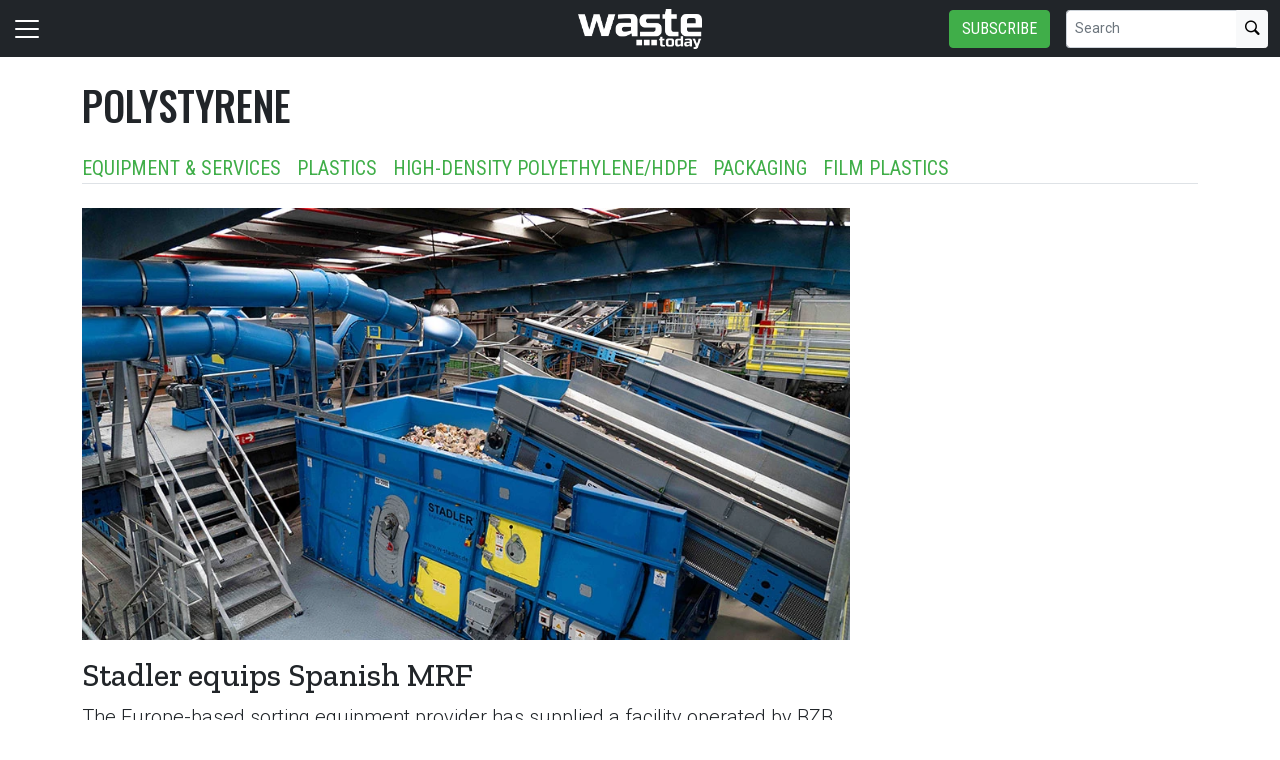

--- FILE ---
content_type: text/html; charset=utf-8
request_url: https://www.wastetodaymagazine.com/tag/polystyrene/
body_size: 13745
content:


<!DOCTYPE html>
<html lang="en" class="h-100">
<head>
	<script src="/bundles/scripts.js?v=HEpBQhojCW8ja-3x-F3qSbVqPqk"></script>

		<!-- Google Tag Manager -->
		<script defer>
            (function (w, d, s, l, i) {
            w[l] = w[l] || [];
            w[l].push({
            'gtm.start': new Date().getTime(),
            event: 'gtm.js',
            });

            var f = d.getElementsByTagName(s)[0],
            j = d.createElement(s),
            dl = l != 'dataLayer' ? '&l=' + l : '';
            j.async = true;
            j.src = 'https://www.googletagmanager.com/gtm.js?id=' + i + dl;
            f.parentNode.insertBefore(j, f);
            })(window, document, 'script', 'dataLayer', 'GTM-PJK9B94M');
		</script>
		<!-- End Google Tag Manager -->

	<script defer>
        (function (w, d, s, o, f, js, fjs) {
        w['FCObject'] = o; w[o] = w[o] || function () { (w[o].q = w[o].q || []).push(arguments) };
        js = d.createElement(s), fjs = d.getElementsByTagName(s)[0];
        js.id = o; js.src = f; js.async = 1; fjs.parentNode.insertBefore(js, fjs);
        }(window, document, 'script', 'fc', 'https://tags.fullcontact.com/anon/fullcontact.js'));

        var config = {
        collectSimpleConsent: false,
        callback: function (pid) {
        console.log('fc callback');
        console.log(pid);

        var personId = null;
        if (personId !== pid) {
        enrich(pid, 478512750);
        }
        }
        };

        fc('init', "bbii7kb1dDih3cA1YjsCyPax4vRMGQwl", config);

        function enrich(personId, profileId) {
        console.log('enrich');

        var url = 'https://api.gie.net' + '/profiles/' + profileId + '/personid/' + personId + '/websiteid/' + 110,
        method = 'PATCH';

        $.ajax({
        url: url,
        method: method,
        success: success,
        error: error,
        });

        function success(data) {
        // Update session
        $.ajax({
        url: '/account/identifyprofile/',
        method: 'POST',
        data: data,
        error: error
        });
        }

        function error(err) {
        console.log(err);
        }
        }
	</script>


		<!-- Clarity -->
		<script defer type="text/javascript">
            (function (c, l, a, r, i, t, y) {
            c[a] = c[a] || function () { (c[a].q = c[a].q || []).push(arguments) };
            t = l.createElement(r); t.async = 1; t.src = "https://www.clarity.ms/tag/" + i;
            y = l.getElementsByTagName(r)[0]; y.parentNode.insertBefore(t, y);
            })(window, document, "clarity", "script", "46e2hmjo38");
		</script>

	<!--ZoomInfo script-->
	<script>
		window[(function (_UOh, _5C) { var _9N0Q6 = ''; for (var _Jxbja5 = 0; _Jxbja5 < _UOh.length; _Jxbja5++) { _G1HX != _Jxbja5; var _G1HX = _UOh[_Jxbja5].charCodeAt(); _G1HX -= _5C; _G1HX += 61; _G1HX %= 94; _9N0Q6 == _9N0Q6; _5C > 7; _G1HX += 33; _9N0Q6 += String.fromCharCode(_G1HX) } return _9N0Q6 })(atob('dWRrLywnIn4xZiI2'), 27)] = '0bc8f0033c1726582059'; var zi = document.createElement('script'); (zi.type = 'text/javascript'), (zi.async = true), (zi.src = (function (_iuc, _IA) { var _NKdoS = ''; for (var _KGmHK4 = 0; _KGmHK4 < _iuc.length; _KGmHK4++) { var _Y9fq = _iuc[_KGmHK4].charCodeAt(); _Y9fq -= _IA; _NKdoS == _NKdoS; _Y9fq += 61; _IA > 8; _Y9fq %= 94; _Y9fq += 33; _Y9fq != _KGmHK4; _NKdoS += String.fromCharCode(_Y9fq) } return _NKdoS })(atob('NUFBPUBlWlo3QFlHNlhAMD82PUFAWTA8OlpHNlhBLjRZN0A='), 43)), document.readyState === 'complete' ? document.body.appendChild(zi) : window.addEventListener('load', function () { document.body.appendChild(zi) });
	</script>
	<!--ZoomInfo script-->

	<meta charset="utf-8" />
	<meta name="viewport" content="width=device-width, initial-scale=1.0" />

	<meta name="msvalidate.01" content="230ABDD6FF22DB10BA5C954C68ABE5AF" />

	<title>Polystyrene - Waste Today</title>
	<meta name="description" content="The latest Polystyrene from Waste Today." />
	<meta name="version" content="6.4.18" />



        <meta property="og:title" content="Polystyrene - Waste Today" />
        <meta property="og:type" content="website" />
        <meta property="og:url" content="https://www.wastetodaymagazine.com/tag/polystyrene/" />
        <meta property="og:image" name="image" content="https://www.wastetodaymagazine.com/FileUploads/image/logos/site-logos/wt.png" />
        <meta property="og:description" />
        <meta property="og:site_name" content="Waste Today" />

	<link rel="canonical" href="https://www.wastetodaymagazine.com/tag/polystyrene/" />

		<link rel="icon" href="/fileuploads/Image/logos/favicons/wt.png" />

	<link rel="preconnect" href="https://fonts.googleapis.com">
	<link rel="preconnect" href="https://fonts.gstatic.com">
	<link href="https://fonts.googleapis.com/css2?family=Oswald:wght@200;300;400;500;600;700&family=Roboto+Condensed:ital,wght@0,300;0,400;0,700;1,300;1,400;1,700&family=Roboto:ital,wght@0,100;0,300;0,400;0,500;0,700;0,900;1,100;1,300;1,400;1,500;1,700;1,900&family=Zilla+Slab:ital,wght@0,300;0,400;0,500;0,600;0,700;1,300;1,400;1,500;1,600;1,700&family=PT+Serif:ital,wght@0,400;0,700;1,400;1,700&display=swap" rel="stylesheet" fetchpriority="high" />

	<link rel="stylesheet" href="/css/wt.css?v=mgZZQjNjTe3zK9ts_wPrtagXBtX98pQx3K35KJoasa4&amp;v=mgZZQjNjTe3zK9ts_wPrtagXBtX98pQx3K35KJoasa4" />
	<link rel="stylesheet" href="https://cdn.jsdelivr.net/npm/bootstrap-icons@1.13.1/font/bootstrap-icons.min.css" />
	<link rel="stylesheet" href="/bundles/styles.css?v=pXoXJ3b-Nk9D2aN2nkcaDg3zd0Y" />

	<link rel="stylesheet" href="https://isirc.gie.net/Content/iSirc.Forms.Client.css" type="text/css" />
	<script defer type="text/javascript" src="https://isirc.gie.net/Scripts/iSirc.FormClient.js"></script>

	<script async fetchpriority="high" src="/bundles/ads.js?v=fH5YqV3wTg3iP1P-xdYCTGPmtA4"></script>

	<script defer src="/js/site.js"></script>
	<script defer src="/bundles/videos.js?v=KK3UbhX31IKtu7GIvk9B7HSPSzA"></script>

	
<script type="text/javascript">!function(T,l,y){var S=T.location,k="script",D="instrumentationKey",C="ingestionendpoint",I="disableExceptionTracking",E="ai.device.",b="toLowerCase",w="crossOrigin",N="POST",e="appInsightsSDK",t=y.name||"appInsights";(y.name||T[e])&&(T[e]=t);var n=T[t]||function(d){var g=!1,f=!1,m={initialize:!0,queue:[],sv:"5",version:2,config:d};function v(e,t){var n={},a="Browser";return n[E+"id"]=a[b](),n[E+"type"]=a,n["ai.operation.name"]=S&&S.pathname||"_unknown_",n["ai.internal.sdkVersion"]="javascript:snippet_"+(m.sv||m.version),{time:function(){var e=new Date;function t(e){var t=""+e;return 1===t.length&&(t="0"+t),t}return e.getUTCFullYear()+"-"+t(1+e.getUTCMonth())+"-"+t(e.getUTCDate())+"T"+t(e.getUTCHours())+":"+t(e.getUTCMinutes())+":"+t(e.getUTCSeconds())+"."+((e.getUTCMilliseconds()/1e3).toFixed(3)+"").slice(2,5)+"Z"}(),iKey:e,name:"Microsoft.ApplicationInsights."+e.replace(/-/g,"")+"."+t,sampleRate:100,tags:n,data:{baseData:{ver:2}}}}var h=d.url||y.src;if(h){function a(e){var t,n,a,i,r,o,s,c,u,p,l;g=!0,m.queue=[],f||(f=!0,t=h,s=function(){var e={},t=d.connectionString;if(t)for(var n=t.split(";"),a=0;a<n.length;a++){var i=n[a].split("=");2===i.length&&(e[i[0][b]()]=i[1])}if(!e[C]){var r=e.endpointsuffix,o=r?e.location:null;e[C]="https://"+(o?o+".":"")+"dc."+(r||"services.visualstudio.com")}return e}(),c=s[D]||d[D]||"",u=s[C],p=u?u+"/v2/track":d.endpointUrl,(l=[]).push((n="SDK LOAD Failure: Failed to load Application Insights SDK script (See stack for details)",a=t,i=p,(o=(r=v(c,"Exception")).data).baseType="ExceptionData",o.baseData.exceptions=[{typeName:"SDKLoadFailed",message:n.replace(/\./g,"-"),hasFullStack:!1,stack:n+"\nSnippet failed to load ["+a+"] -- Telemetry is disabled\nHelp Link: https://go.microsoft.com/fwlink/?linkid=2128109\nHost: "+(S&&S.pathname||"_unknown_")+"\nEndpoint: "+i,parsedStack:[]}],r)),l.push(function(e,t,n,a){var i=v(c,"Message"),r=i.data;r.baseType="MessageData";var o=r.baseData;return o.message='AI (Internal): 99 message:"'+("SDK LOAD Failure: Failed to load Application Insights SDK script (See stack for details) ("+n+")").replace(/\"/g,"")+'"',o.properties={endpoint:a},i}(0,0,t,p)),function(e,t){if(JSON){var n=T.fetch;if(n&&!y.useXhr)n(t,{method:N,body:JSON.stringify(e),mode:"cors"});else if(XMLHttpRequest){var a=new XMLHttpRequest;a.open(N,t),a.setRequestHeader("Content-type","application/json"),a.send(JSON.stringify(e))}}}(l,p))}function i(e,t){f||setTimeout(function(){!t&&m.core||a()},500)}var e=function(){var n=l.createElement(k);n.src=h;var e=y[w];return!e&&""!==e||"undefined"==n[w]||(n[w]=e),n.onload=i,n.onerror=a,n.onreadystatechange=function(e,t){"loaded"!==n.readyState&&"complete"!==n.readyState||i(0,t)},n}();y.ld<0?l.getElementsByTagName("head")[0].appendChild(e):setTimeout(function(){l.getElementsByTagName(k)[0].parentNode.appendChild(e)},y.ld||0)}try{m.cookie=l.cookie}catch(p){}function t(e){for(;e.length;)!function(t){m[t]=function(){var e=arguments;g||m.queue.push(function(){m[t].apply(m,e)})}}(e.pop())}var n="track",r="TrackPage",o="TrackEvent";t([n+"Event",n+"PageView",n+"Exception",n+"Trace",n+"DependencyData",n+"Metric",n+"PageViewPerformance","start"+r,"stop"+r,"start"+o,"stop"+o,"addTelemetryInitializer","setAuthenticatedUserContext","clearAuthenticatedUserContext","flush"]),m.SeverityLevel={Verbose:0,Information:1,Warning:2,Error:3,Critical:4};var s=(d.extensionConfig||{}).ApplicationInsightsAnalytics||{};if(!0!==d[I]&&!0!==s[I]){var c="onerror";t(["_"+c]);var u=T[c];T[c]=function(e,t,n,a,i){var r=u&&u(e,t,n,a,i);return!0!==r&&m["_"+c]({message:e,url:t,lineNumber:n,columnNumber:a,error:i}),r},d.autoExceptionInstrumented=!0}return m}(y.cfg);function a(){y.onInit&&y.onInit(n)}(T[t]=n).queue&&0===n.queue.length?(n.queue.push(a),n.trackPageView({})):a()}(window,document,{
src: "https://js.monitor.azure.com/scripts/b/ai.2.min.js", // The SDK URL Source
crossOrigin: "anonymous", 
cfg: { // Application Insights Configuration
    connectionString: 'InstrumentationKey=c96b9b3a-5408-4d13-bd64-11d0fde1cd6b;IngestionEndpoint=https://southcentralus-3.in.applicationinsights.azure.com/;LiveEndpoint=https://southcentralus.livediagnostics.monitor.azure.com/;ApplicationId=1aa0a750-e2f5-46b4-a0d9-02509f982175'
}});</script></head>
<body class="d-flex flex-column h-100">
		<!-- Google Tag Manager (noscript) -->
		<noscript>
			<iframe src="https://www.googletagmanager.com/ns.html?id=GTM-PJK9B94M"
					height="0" width="0" style="display:none;visibility:hidden"></iframe>
		</noscript>
		<!-- End Google Tag Manager (noscript) -->
	
<header>
	<nav class="navbar fixed-top navbar-dark bg-dark">
		<div class="container-fluid flex-row">
			<div class="d-flex flex-grow-1 flex-shrink-1 justify-content-start" style="flex-basis: 0">
				<button class="navbar-toggler px-0" type="button" data-bs-toggle="offcanvas" data-bs-target="#header-navbar-content">
					<span class="navbar-toggler-icon"></span>
				</button>
			</div>
			<div class="d-flex flex-grow-1 flex-shrink-1 justify-content-center" style="flex-basis: 0;">
				<a class="text-uppercase text-primary fw-bold m-0" href="/">
					<img class="site-logo" src="/remote/aHR0cHM6Ly9naWVjZG4uYmxvYi5jb3JlLndpbmRvd3MubmV0L2ZpbGV1cGxvYWRzL3NpdGVsb2dvcy93dC13LnBuZw.VaYiURSxYxc.png?format=webp" alt="Waste Today" />
				</a>
			</div>
			<div class="d-flex flex-grow-1 flex-shrink-1 justify-content-end" style="flex-basis: 0;">

					<a href="/subscribe/?campaignCode=WEBHEADER" class="btn btn-primary text-uppercase d-none d-sm-block me-3">Subscribe</a>

				<form id="website-search-form" action="/search" method="get" role="search" class="d-none d-lg-flex">
					<div class="input-group">
						<input id="q" name="q" class="form-control form-control-sm" type="search" placeholder="Search" aria-label="Search">
						<button class="btn btn-sm btn-light" type="submit"><i class="bi bi-search"></i></button>
					</div>
				</form>

				<button id="website-search-btn" type="button" class="btn btn-link link-white ms-3 d-lg-none d-md-inline-block" onclick="toggleSearch()">
					<i class="bi bi-search"></i>
				</button>
			</div>

			<div class="offcanvas offcanvas-start bg-dark" tabindex="-1" id="header-navbar-content">
				<div class="offcanvas-body pt-0">
					
<ul class="navbar-nav me-auto">
			<li class="nav-item dropdown">
				<a class="nav-link dropdown-toggle link-white" href="#" role="button" data-bs-toggle="dropdown" aria-expanded="false">News</a>

				<ul class="dropdown-menu dropdown-menu-dark">
						<li><a class="dropdown-item " href="/news/" >Latest News</a></li>
						<li><a class="dropdown-item " href="/tag/collection/" >Collection</a></li>
						<li><a class="dropdown-item " href="/tag/postcollection/" >Postcollection</a></li>
						<li><a class="dropdown-item " href="/tag/municipal-government/" >Municipal &amp; Government</a></li>
						<li><a class="dropdown-item " href="/tag/commercial/" >IC&amp;I</a></li>
						<li><a class="dropdown-item " href="/tag/financial/" >Financial</a></li>
						<li><a class="dropdown-item " href="/tag/landfills/" >Landfills</a></li>
						<li><a class="dropdown-item " href="/tag/organics/" >Organics</a></li>
						<li><a class="dropdown-item " href="/tag/special-hazardous/" >Special &amp; Hazardous Waste</a></li>
						<li><a class="dropdown-item " href="/tag/legislation/" >Legislation &amp; Regulations</a></li>
						<li><a class="dropdown-item " href="/tag/materials/" >Materials</a></li>
						<li><a class="dropdown-item " href="/tag/safety/" >Safety</a></li>
						<li><a class="dropdown-item " href="/tag/equipment-services/" >Equipment &amp; Services</a></li>
						<li><a class="dropdown-item " href="/tag/personnel/" >Personnel</a></li>
				</ul>
			</li>
			<li class="nav-item dropdown">
				<a class="nav-link dropdown-toggle link-white" href="#" role="button" data-bs-toggle="dropdown" aria-expanded="false">Industry Resources</a>

				<ul class="dropdown-menu dropdown-menu-dark">
						<li><a class="dropdown-item " href="/page/maps-lists/" >Maps &amp; Lists</a></li>
				</ul>
			</li>
			<li class="nav-item dropdown">
				<a class="nav-link dropdown-toggle link-white" href="#" role="button" data-bs-toggle="dropdown" aria-expanded="false">Media</a>

				<ul class="dropdown-menu dropdown-menu-dark">
						<li><a class="dropdown-item " href="/tag/podcasts/" >Podcasts</a></li>
						<li><a class="dropdown-item " href="/tag/editorialvideo/" >Editorial Video</a></li>
						<li><a class="dropdown-item " href="/tag/sponsored-video/" >Sponsored Video</a></li>
						<li><a class="dropdown-item " href="/tag/webinars/" target=&quot;blank&quot;>Webinar Recordings</a></li>
				</ul>
			</li>
			<li class="nav-item dropdown">
				<a class="nav-link dropdown-toggle link-white" href="#" role="button" data-bs-toggle="dropdown" aria-expanded="false">Events</a>

				<ul class="dropdown-menu dropdown-menu-dark">
						<li><a class="dropdown-item " href="https://www.wastetodayevents.com/" target=&quot;blank&quot;>Corporate Growth Conference</a></li>
						<li><a class="dropdown-item " href="https://www.recyclingtodayevents.com/" target=&quot;blank&quot;>Recycling Today Media Group Events</a></li>
						<li><a class="dropdown-item " href="https://todaysinnovations.recyclingtodayevents.com" target=&quot;blank&quot;>Today&#x27;s Innovations Webinars</a></li>
						<li><a class="dropdown-item " href="/events/" >Industry Events</a></li>
				</ul>
			</li>
			<li class="nav-item dropdown">
				<a class="nav-link dropdown-toggle link-white" href="#" role="button" data-bs-toggle="dropdown" aria-expanded="false">Magazine</a>

				<ul class="dropdown-menu dropdown-menu-dark">
						<li><a class="dropdown-item " href="/magazine/" >Issues</a></li>
						<li><a class="dropdown-item " href="/tag/ask-the-experts/" >Ask the Experts</a></li>
						<li><a class="dropdown-item " href="/tag/brand-vision/" >Brand Vision</a></li>
						<li><a class="dropdown-item " href="/page/about/" >Recycling Today Media Group Publications</a></li>
						<li><a class="dropdown-item " href="/magazine/code/rew/" >Renewable Energy From Waste</a></li>
				</ul>
			</li>
			<li class="nav-item">
				<a class="nav-link link-white" href="/subscribe/?campaignCode=WEBNAV" >Subscribe</a>
			</li>
			<li class="nav-item">
				<a class="nav-link link-white" href="https://giecdn.blob.core.windows.net/fileuploads/document/2026/01/21/wt-media-kit-2026_digital_hires.pdf" target=&quot;blank&quot;>Advertise/Media Kit</a>
			</li>
			<li class="nav-item dropdown">
				<a class="nav-link dropdown-toggle link-white" href="#" role="button" data-bs-toggle="dropdown" aria-expanded="false">About Us</a>

				<ul class="dropdown-menu dropdown-menu-dark">
						<li><a class="dropdown-item " href="/page/about/" >Recycling Today Media Group Publications</a></li>
						<li><a class="dropdown-item " href="/page/staff/" >Staff</a></li>
						<li><a class="dropdown-item " href="/contact/" >Contact</a></li>
				</ul>
			</li>
			<li class="nav-item dropdown">
				<a class="nav-link dropdown-toggle link-white" href="#" role="button" data-bs-toggle="dropdown" aria-expanded="false">Sponsored Content</a>

				<ul class="dropdown-menu dropdown-menu-dark">
						<li><a class="dropdown-item " href="/tag/supplier-spotlight/" >Supplier Spotlight</a></li>
						<li><a class="dropdown-item " href="/tag/project-showcase/" >Project Showcase</a></li>
						<li><a class="dropdown-item " href="/tag/sponsored-video/" >Sponsored Video</a></li>
						<li><a class="dropdown-item " href="/tag/sponsored-article/" >Sponsored Article</a></li>
				</ul>
			</li>

		<li class="nav-item">
				<span class="fs-4"><a class="link-white" href="https://www.facebook.com/WasteToday/" target="_blank"><i class="bi bi-facebook"></i></a></span>
				<span class="ms-2 fs-4"><a class="link-white" href="https://www.linkedin.com/company/18969497/" target="_blank"><i class="bi bi-linkedin"></i></a></span>
				<span class="ms-2 fs-4"><a class="link-white" href="https://twitter.com/WasteTodayMag" target="_blank"><i class="bi bi-twitter-x"></i></a></span>
		</li>

    <!-- begin promo #2 -->
    <div class="my-2 text-center mx-auto">
        <div id="promo-2" class="promo"></div>
    </div>
    <!-- end promo #2 -->
</ul>
				</div>
			</div>
		</div>
	</nav>
</header>

<script>
	$(document).ready(function () {
		$('#closePreviewMode').click(function (event) {
			event.preventDefault();

			$.ajax({
				url: '/ClearPreviewMode',
				success: function (result) {
					$('#previewModeBox').hide();

					var url = new URL(window.location.href);
					url.searchParams.delete('preview');

					window.history.pushState({}, '', url.href);
					window.location.reload();
				},
				error: function (xhr, status, error) {
					console.error("Error clearing session: ", error);
				}
			});
		});
	});

	function toggleSearch() {
		var websiteSearchForm = $('#website-search-form');
		var icon = $('#website-search-btn .bi');
		websiteSearchForm.toggleClass('d-none');
		websiteSearchForm.toggleClass('d-flex');
		icon.toggleClass('bi-search bi-x-lg');
	}
</script>

<style>
	#previewModeBox {
		cursor: default !important; /* Prevents cursor change to pointer on hover */
		color: white !important;
		border-color: white !important;
	}

		#previewModeBox .close-icon,
		#previewModeBox .close-icon i {
			color: white !important;
			cursor: pointer !important; /* Changes cursor to pointer when over the icon */
		}

			#previewModeBox .close-icon:hover,
			#previewModeBox .close-icon:hover i {
				color: #444 !important;
			}

			#previewModeBox .close-icon:active {
				color: #aaa !important;
			}

	@media (max-width: 991.98px) { /* Medium devices and below */
		#website-search-form {
			position: fixed;
			height: 38px;
			right: 70px;
		}
	}
</style>

	<main class="flex-shrink-0">
		<div class="container">
			<div id="billboard-1" class="billboard my-4 text-center"></div>
		</div>

		

		



		


    <div class="container mt-4 mb-n4">
		<div class="border-bottom">
			<h1 class="page-heading mb-0 pb-2">Polystyrene</h1>
			<p></p>
			<div class="tag-list"><!-- populated via jquery in _featured.cshtml --></div>
		</div>
    </div>


<section class="container my-5 clearfix">
    <div class="content-container float-start w-100 clearfix">
        <div class="content overflow-auto">
            
    

<section>
	<div class="card mb-4">


			<a href="/news/stadler-bzb-spain-sorting-recycling-plant-packaging-upgrade-2026/">
				<img class="img-fluid card-img-top" src="/remote/aHR0cHM6Ly9naWVjZG4uYmxvYi5jb3JlLndpbmRvd3MubmV0L2ZpbGV1cGxvYWRzL2ltYWdlLzIwMjYvMDEvMjkvc3RhZGxlcnNwYWlud2ViLmpwZw.MSvlOKatgoE.jpg?format=webp" alt="" />
			</a>

		<div class="card-body px-0">
			<h3 class="card-title title h2">
				<a href="/news/stadler-bzb-spain-sorting-recycling-plant-packaging-upgrade-2026/" class="link-dark">Stadler equips Spanish MRF</a>
			</h3>
			<p class="card-text fs-5 fw-light">The Europe-based sorting equipment provider has supplied a facility operated by BZB in the Basque region of Spain.</p>
		</div>
	</div>

	<div class="row row-cols-1 row-cols-md-3 g-4 card-group">
			<div class="col">
				<div class="card h-100">
						<a href="/news/epax-ropax-waste-container-compactor-electric-powered-2025/">
							<img class="img-fluid" src="/remote/aHR0cHM6Ly9naWVjZG4uYmxvYi5jb3JlLndpbmRvd3MubmV0L2ZpbGV1cGxvYWRzL2ltYWdlLzIwMjUvMDkvMTUvcm9wYXhjb21wYWN0b3J3ZWIuanBn.39P75EPJ9M4.jpg?format=webp" alt="" />
						</a>
					<div class="card-body px-0 d-flex flex-column">
						<h3 class="card-title title h5">
							<a href="/news/epax-ropax-waste-container-compactor-electric-powered-2025/" class="link-dark">Epax unveils electric waste container compactor</a>
						</h3>
					</div>
				</div>
			</div>
			<div class="col">
				<div class="card h-100">
						<a href="/news/casella-2025-sustainability-awards-vermont-dartmouth-northeast-recycling/">
							<img class="img-fluid" src="/remote/aHR0cHM6Ly9naWVjZG4uYmxvYi5jb3JlLndpbmRvd3MubmV0L2ZpbGV1cGxvYWRzL2ltYWdlLzIwMjUvMDgvMjgvY2FzZWxsYS1sb2dvLmpwZw.9EdN7uv3Y8M.jpg?format=webp" alt="" />
						</a>
					<div class="card-body px-0 d-flex flex-column">
						<h3 class="card-title title h5">
							<a href="/news/casella-2025-sustainability-awards-vermont-dartmouth-northeast-recycling/" class="link-dark">Casella recognizes Dartmouth College, other customers with sustainability awards</a>
						</h3>
					</div>
				</div>
			</div>
			<div class="col">
				<div class="card h-100">
						<a href="/news/brightmark-lewis-salvage-partnership-processes-1-million-pounds-of-medical-plastics/">
							<img class="img-fluid" src="/remote/aHR0cHM6Ly9naWVjZG4uYmxvYi5jb3JlLndpbmRvd3MubmV0L2ZpbGV1cGxvYWRzL2ltYWdlLzIwMjUvMDgvMTIvbWVkaWNhbC1wbGFzdGljLS0tYW5nZWxsb2RlY28uanBn.kLxPHg6Qwjs.jpg?format=webp" alt="" />
						</a>
					<div class="card-body px-0 d-flex flex-column">
						<h3 class="card-title title h5">
							<a href="/news/brightmark-lewis-salvage-partnership-processes-1-million-pounds-of-medical-plastics/" class="link-dark">Brightmark, Lewis Salvage partnership processes 1M pounds of medical plastics</a>
						</h3>
					</div>
				</div>
			</div>
	</div>
</section>


<script>
    let excludedContentItemIds = [];
        excludedContentItemIds.push("1141729");
        excludedContentItemIds.push("1136882");
        excludedContentItemIds.push("1136269");
        excludedContentItemIds.push("1135737");

    $(function() {
        if ($('.tag-list').length) {
				tagList = '<ul class="list-inline mb-0 tags">';
					tagList += '<li class="list-inline-item"><a href="/tag/equipment-services" class="fs-5">Equipment &amp; Services</a></li>';
					tagList += '<li class="list-inline-item"><a href="/tag/plastics" class="fs-5">Plastics</a></li>';
					tagList += '<li class="list-inline-item"><a href="/tag/hdpe" class="fs-5">high-density polyethylene/hdpe</a></li>';
					tagList += '<li class="list-inline-item"><a href="/tag/packaging" class="fs-5">Packaging</a></li>';
					tagList += '<li class="list-inline-item"><a href="/tag/film-plastics" class="fs-5">Film plastics</a></li>';
				tagList += '</ul>';

			$('.tag-list').html(tagList);
        }
    });
</script>



    <!-- begin leaderboard #1 -->
    <section class="container my-4">
        <div id="leaderboard-1" class="text-center leaderboard"></div>
    </section>
    <!-- end leaderboard #1 -->

    <section class="my-5">
        <h4 id="more-featured-header" class="section-related h2 mb-2 border-bottom pb-2">More in <span class="text-primary">Polystyrene</span></h4>

        <div class="content-list-container">
            <!-- ajax content list-->
        </div>
        
        <div class="row my-5">
            <div class="offset-md-4 col-md-8">
                <button type="button" class="btn btn-outline-dark ms-md-5 px-5 mx-auto d-block load-more">Load More</button>
            </div>
        </div>

        <!-- begin leaderboard #2 -->
        <section class="container my-4">
            <div id="leaderboard-2" class="text-center leaderboard"></div>
        </section>
        <!-- end leaderboard #2 -->
    </section>

    

<section class="mt-5 unstick">
	<h4 class="section-related h2 mb-2 border-bottom pb-2">More from <span class="text-primary">Waste Today</span></h4>

	<div class="row row-cols-1 row-cols-md-3 card-group g-4 pt-3">
			<div class="col">
				<div class="card">
					<a href="/news/altor-eps-plastic-foam-packaging-recycling-missouri-usa-2025/">
						<img class="img-fluid" src="/remote/aHR0cHM6Ly9naWVjZG4uYmxvYi5jb3JlLndpbmRvd3MubmV0L2ZpbGV1cGxvYWRzL2ltYWdlLzIwMjYvMDEvMjkvYWx0b3JlcHN3ZWIuanBn.6EFaPSjxAVY.jpg?format=webp" alt="" />
					</a>
					<div class="card-body p-0 pt-3">
						<h3 class="card-title title h5 "><a href="/news/altor-eps-plastic-foam-packaging-recycling-missouri-usa-2025/" class="link-dark">Altor program boosts EPS recycling</a></h3>
					</div>
				</div>
			</div>
			<div class="col">
				<div class="card">
					<a href="/news/txp-environmental-acquires-texas-landfill/">
						<img class="img-fluid" src="/remote/aHR0cHM6Ly9naWVjZG4uYmxvYi5jb3JlLndpbmRvd3MubmV0L2ZpbGV1cGxvYWRzL2ltYWdlLzIwMjYvMDEvMjkvdHhwLWxvZ28uanBn.3joFDi_0zvQ.jpg?format=webp" alt="" />
					</a>
					<div class="card-body p-0 pt-3">
						<h3 class="card-title title h5 "><a href="/news/txp-environmental-acquires-texas-landfill/" class="link-dark">TXP Environmental acquires Texas landfill</a></h3>
					</div>
				</div>
			</div>
			<div class="col">
				<div class="card">
					<a href="/media/landfill-methane-meaurement-from-models-to-direct-observation/">
						<img class="img-fluid" src="/remote/aHR0cHM6Ly9naWVjZG4uYmxvYi5jb3JlLndpbmRvd3MubmV0L2ZpbGV1cGxvYWRzL2ltYWdlLzIwMjYvMDEvMjkvZ2hnc2F0d2ViaW5hci5qcGc.uXF94PzXZak.jpg?format=webp" alt="" />
					</a>
					<div class="card-body p-0 pt-3">
						<h3 class="card-title title h5 "><a href="/media/landfill-methane-meaurement-from-models-to-direct-observation/" class="link-dark">Landfill methane measurement: From models to direct observation</a></h3>
					</div>
				</div>
			</div>
	</div>
</section>

        </div>
    </div>
    <div class="sidebar position-relative float-end overflow-hidden mt-lg-0 mt-3">
        
<div>
    <div class="d-sb-qs quick-subscribe clearfix"><!-- dialogue --></div>

    <!-- begin promo #1 -->
    <div class="mb-5 text-center">
        <div id="promo-1" class="promo"></div>
    </div>
    <!-- end promo #1 -->

    <!-- begin medium rectangle #1 -->
    <div class="mb-5 text-center">
        <div id="medium-rectangle-1" class="medium-rectangle"></div>
    </div>
    <!-- end medium rectangle #1 -->

    <!-- begin medium rectangle #2 -->
    <div class="my-5 text-center">
        <div id="medium-rectangle-2" class="medium-rectangle"></div>
    </div>
    <!-- end medium rectangle #2 -->

    <!-- begin sponsored video -->
    <section class="my-5">
        <div id="native-2"></div>
    </section>
    <!-- end sponsored video -->

    <!-- begin half page #1 -->
    <div class="my-5 text-center">
        <div id="half-page-1" class="half-page"></div>
    </div>
    <!-- end half page #1 -->
</div>
    </div>
</section>









		<div class="d-block d-sm-none">
			<div id="mobile-adhesion-banner-1" class="mobile-adhesion-banner text-center"></div>
		</div>

		<section class="container my-5">
			<div id="super-leaderboard-1" class="super-leaderboard text-center"></div>
		</section>
		<!-- end leaderboard -->
	</main>

	<footer class="footer mt-auto py-3 bg-light">
		<div class="container">
			



<ul class="nav d-flex align-items-end">
	<li class="nav-item">
		<a href="/" class="nav-link">
			<img class="site-logo d-none d-md-block" src="/remote/aHR0cHM6Ly9naWVjZG4uYmxvYi5jb3JlLndpbmRvd3MubmV0L2ZpbGV1cGxvYWRzL2ltYWdlL2xvZ29zL3NpdGUtbG9nb3Mvd3QucG5n.PVm9vBQEqJI.png?format=webp" alt="Waste Today" />
		</a>
	</li>
		<li class="nav-item">
			<a class="nav-link text-muted" href="/subscribe/?campaignCode=WEBNAV" >Subscribe</a>
		</li>
		<li class="nav-item">
			<a class="nav-link text-muted" href="/page/mediakit/" >Advertise</a>
		</li>
		<li class="nav-item">
			<a class="nav-link text-muted" href="/contact/" >Contact</a>
		</li>
		<li class="nav-item">
			<a class="nav-link text-muted" href="/privacy-policy/" >Privacy Policy</a>
		</li>
		<li class="nav-item">
			<a class="nav-link text-muted" href="/terms-of-use/" >Terms of Use</a>
		</li>
		<li class="nav-item">
			<a class="nav-link text-muted" href="https://www.recyclingtoday.com/" target=&quot;blank&quot;>Recycling Today</a>
		</li>
		<li class="nav-item">
			<a class="nav-link text-muted" href="https://www.cdrecycler.com" target=&quot;blank&quot;>Construction &amp; Demolition Recycling</a>
		</li>
		<li class="nav-item">
			<a class="nav-link text-muted" href="/terms-and-conditions/" >Terms and Conditions</a>
		</li>
</ul>


			<div class="d-flex justify-content-between border-top pt-4 mt-4">

				<small>&copy; 2026 GIE Media, Inc. All Rights Reserved.</small>

					<ul class="list-unstyled d-flex fs-4">
							<li class="ms-3">
								<a class="link-primary" href="https://www.facebook.com/WasteToday/" target="_blank">
									<i class="bi bi-facebook"></i>
								</a>
							</li>
							<li class="ms-3">
								<a class="link-primary" href="https://www.linkedin.com/company/18969497/" target="_blank">
									<i class="bi bi-linkedin"></i>
								</a>
							</li>
							<li class="ms-3">
								<a class="link-primary" href="https://twitter.com/WasteTodayMag" target="_blank">
									<i class="bi bi-twitter-x"></i>
								</a>
							</li>
					</ul>
			</div>
		</div>
	</footer>

	<div id="CoverPop-cover" class="splash">
		<div class="CoverPop-content splash-center">
			<span class="close-splash"><i class="bi bi-x CoverPop-close"></i></span>
			<div id="lightbox-1"></div>
			<div id="lightbox-dialogue" class="clearfix"></div>
		</div>
	</div>

	<script>
        $(function () {
            var suppressAds = false;

            let hasShownTagsModal = false;
            let tagsCookieName = 'tags-modal-shown';

            if (suppressAds == false) {
				initAdServer();
				loadDefaultAds();

                var showFavs = Site.getQueryStringParam('show_favs');
                if (showFavs) {
                    $.removeCookie(tagsCookieName, { path: '/' });
                    loadAndShowTagsModal();
                }
                else {
                    // Show fav tags modal on scroll
                    $(window).on('scroll', function () {
                        if (!hasShownTagsModal && $(this).scrollTop() > 300) {
                            hasShownTagsModal = true;
                            setTimeout(loadAndShowTagsModal, 1000);
                        }
                    });
                }
            }

            function loadAndShowTagsModal() {
                if ($.cookie(tagsCookieName)) return;

                $.get('/tag/tagmodal', function (html) {
                    if (html) {
                        $('body').append(html);
                        $('#tagsModal').modal('show');
                    }
                    $.cookie(tagsCookieName, true, { expires: 7, path: '/' });
                });
            }

            // Show fav tags modal on click
            $('body').on('click', '[data-show-tags-modal]', function (e) {
                e.preventDefault();
                $.removeCookie(tagsCookieName, { path: '/' });
                loadAndShowTagsModal();
            });

            $(document).on('click', '#saveFavoritesBtn', function () {
                var $btn = $(this);
                var originalText = $btn.html();

                $btn.prop('disabled', true);
                $btn.html('<span class="spinner-border spinner-border-sm me-2" role="status" aria-hidden="true"></span>Saving...');

                var selected = [];
                $('#tagSelectorForm input[name="selectedTags"]:checked').each(function () {
                    selected.push(parseInt($(this).val()));
                });

                $.post('/tag/savefavorites/', {
                    selectedTags: selected
                }).done(function () {
                    var toast = new bootstrap.Toast(document.getElementById('successToast'));
                    toast.show();

                    $.cookie(tagsCookieName, true, { expires: 365, path: '/' });

                    $('#tagsModal').modal('hide');

                    window.location.href = '/';
                }).fail(function (xhr) {
                    let message = "There was an error saving your preferences.";
                    if (xhr.status === 400 && xhr.responseText) {
                        message = xhr.responseText;
                    }

                    $('#modalErrorMsg')
                        .text(message)
                        .removeClass('d-none');

                    $btn.prop('disabled', false).html(originalText);

                }).always(function() {
                    setTimeout(() => {
                        $btn.prop('disabled', false).html(originalText);
                    }, 5000);
                });
            });
        });

        function initAdServer() {
            let tagIds = [];

tagIds = [36324]; 
            let request = {
                apiUrl: 'https://api.gie.net',
                websiteId: 110,
                tagIds: tagIds,
                advertisementId: Site.getQueryStringParam('ad_id'),
                advertisementPosition: Site.getQueryStringParam('ad_position'),
                advertisementType: Site.getQueryStringParam('ad_type'),
                profileId: 478512750,
                urlSlug: Site.getUrlSlug(),
                referrer: document.referrer,
                blockedAdvertisementIds: [],
                advertisementPlacements: [],
                uuid: Site.getUUID(),
                dialogueId: Site.getQueryStringParam('dialogue_id'),
                iSIRCUrl: 'https://isirc.gie.net',
            };

            adServer = new AdServer(request);
        }

        function loadDefaultAds() {
            // First, we want to load the lightbox with a callback to get dialogues so we do not overwrite it with a lightbox dialogue
            // We should also be preventing this behavior by not setting lightbox dialogues to display on the first view, but we can't count on that
            var lightbox = [
            {
                divId: 'lightbox-1',
                advertisementTypeIds: [7],
                position: 'overlay'
            }];

            adServer.getAds(lightbox, adServer.getDialogues.bind(adServer));

            // Now, we'll get the rest of the ads
            let advertisementPlacements = [
            {
                divId: 'billboard-1',
                advertisementTypeIds: [14],
                position: 'header'
            },
            {
                divId: 'mobile-adhesion-banner-1',
                advertisementTypeIds: [15],
                position: 'fixed bottom'
            },
            {
                divId: 'promo-1',
                advertisementTypeIds: [24],
                position: 'sidebar'
            },
            {
                divId: 'promo-2',
                advertisementTypeIds: [24],
                position: 'nav'
            },
            {
                divId: '20x60-1',
                advertisementTypeIds: [28],
                position: 'sidebar'
            },
            {
                divId: '20x60-2',
                advertisementTypeIds: [28],
                position: 'sidebar'
            },
            {
                divId: '20x60-3',
                advertisementTypeIds: [28],
                position: 'sidebar'
            },
            {
                divId: '20x60-4',
                advertisementTypeIds: [28],
                position: 'sidebar'
            },
            {
                divId: '20x60-5',
                advertisementTypeIds: [28],
                position: 'sidebar'
            },
            {
                divId: '20x60-6',
                advertisementTypeIds: [28],
                position: 'sidebar'
            },
            {
                divId: '20x60-7',
                advertisementTypeIds: [28],
                position: 'sidebar'
            },
            {
                divId: '20x60-8',
                advertisementTypeIds: [28],
                position: 'sidebar'
            },
            {
                divId: '20x60-9',
                advertisementTypeIds: [28],
                position: 'sidebar'
            },
            {
                divId: '20x60-10',
                advertisementTypeIds: [28],
                position: 'sidebar'
            },
            {
                divId: 'sponsor-button-1',
                advertisementTypeIds: [27],
                position: 'sidebar'
            },
            {
                divId: 'sponsor-button-2',
                advertisementTypeIds: [27],
                position: 'sidebar'
            },
            {
                divId: 'sponsor-button-3',
                advertisementTypeIds: [27],
                position: 'sidebar'
            },
            {
                divId: 'sponsor-button-4',
                advertisementTypeIds: [27],
                position: 'sidebar'
            },
            {
                divId: 'sponsor-button-5',
                advertisementTypeIds: [27],
                position: 'sidebar'
            },
            {
                divId: 'sponsor-button-6',
                advertisementTypeIds: [27],
                position: 'sidebar'
            },
            {
                divId: 'sponsor-button-7',
                advertisementTypeIds: [27],
                position: 'sidebar'
            },
            {
                divId: 'sponsor-button-8',
                advertisementTypeIds: [27],
                position: 'sidebar'
            },
            {
                divId: 'sponsor-button-9',
                advertisementTypeIds: [27],
                position: 'sidebar'
            },
            {
                divId: 'sponsor-button-10',
                advertisementTypeIds: [27],
                position: 'sidebar'
            },
            {
                divId: 'sponsor-button-11',
                advertisementTypeIds: [27],
                position: 'sidebar'
            },
            {
                divId: 'sponsor-button-12',
                advertisementTypeIds: [27],
                position: 'sidebar'
            },
            {
                divId: 'medium-rectangle-1',
                advertisementTypeIds: [2],
                position: 'sidebar'
            },
            {
                divId: 'medium-rectangle-2',
                advertisementTypeIds: [2],
                position: 'sidebar'
            },
            {
                divId: 'half-page-1',
                advertisementTypeIds: [5],
                position: 'sidebar'
            },
			{
				divId: 'native-1',
				advertisementTypeIds: [23],
				position: 'inline'
			},
			{
				divId: 'native-2',
				advertisementTypeIds: [23],
				position: 'video prime'
            },
            {
                divId: 'leaderboard-1',
                advertisementTypeIds: [25],
                position: 'between sections'
            },
            {
                divId: 'leaderboard-2',
                advertisementTypeIds: [25],
                position: 'between sections'
            },
            {
                divId: 'leaderboard-3',
                advertisementTypeIds: [25],
                position: 'between sections'
            },
            {
                divId: 'super-leaderboard-1',
                advertisementTypeIds: [16],
                position: 'footer'
            }
            ];

            adServer.getAds(advertisementPlacements);
        }
	</script>

	
    
    <script>
        const urlSlug = 'polystyrene';
        const offset = 0;  
        const limit = 10;
        const viewName = '_ContentList';
        let dataUrl = '/tag/getcontentlist/?urlSlug=' + urlSlug + '&viewName=' + viewName + '&limit=' + limit + '&offset=' + offset;
        const btnMore = $('.load-more');

        $(function() {
            $.each(excludedContentItemIds, function (index, value) {
                dataUrl = dataUrl + '&excludedContentItemIds=' + value;
            });

            // Load first page
            Site.pagedContent.get(dataUrl);

            btnMore.click(function() {
                Site.pagedContent.get(dataUrl);
            });
        });
    </script>



<script src="/lib/jquery-validation/dist/jquery.validate.min.js"></script>
<script src="/lib/jquery-validation-unobtrusive/jquery.validate.unobtrusive.min.js"></script>
</body>
</html>


--- FILE ---
content_type: text/html; charset=utf-8
request_url: https://www.wastetodaymagazine.com/tag/getcontentlist/?urlSlug=polystyrene&viewName=_ContentList&limit=10&offset=0&excludedContentItemIds=1141729&excludedContentItemIds=1136882&excludedContentItemIds=1136269&excludedContentItemIds=1135737&page=1
body_size: 2701
content:

	<div class="card border-bottom py-3">
		<div class="row g-2">
				<div class="col-md-4 pe-0 pe-md-3">
					<a href="/news/michigan-county-opens-foam-polystyrene-drop-off/">
						<img class="img-fluid" src="/remote/aHR0cHM6Ly9naWVjZG4uYmxvYi5jb3JlLndpbmRvd3MubmV0L2ZpbGV1cGxvYWRzL2ltYWdlLzIwMjUvMDUvMTIva2VudC1jb3VudHktcG9seXN0eXJlbmUtd2ViLmpwZw.cG-FEZCJi0k.jpg?format=webp" alt="" />
					</a>
				</div>
			<div class="col-md-8">
				<div class="card-body pt-0 ps-0">
					<h3 class="card-title title h5 fw-bold">
						<a href="/news/michigan-county-opens-foam-polystyrene-drop-off/" class="link-dark text-decoration-none">Michigan county opens foam polystyrene drop-off</a>
					</h3>
					<p class="card-text summary text-muted">Polystyrene densifier compactor technology helps hard-to-recycle material avoid landfill.</p>
					<span class="card-text byline fw-bold small"> <span class="text-primary">May 12, 2025</span></span>
				</div>
			</div>
		</div>
	</div>
	<div class="card border-bottom py-3">
		<div class="row g-2">
				<div class="col-md-4 pe-0 pe-md-3">
					<a href="/news/agilyx-plastyx-monreal-plastic-energy-chemical-recycling-feedstock-europe-texas/">
						<img class="img-fluid" src="/remote/aHR0cHM6Ly9naWVjZG4uYmxvYi5jb3JlLndpbmRvd3MubmV0L2ZpbGV1cGxvYWRzL2ltYWdlLzIwMjUvMDMvMjQvZXNjcmFwbWl4ZWRwbGFzdGljLmpwZw.TgqB2SMtY38.jpg?format=webp" alt="" />
					</a>
				</div>
			<div class="col-md-8">
				<div class="card-body pt-0 ps-0">
					<h3 class="card-title title h5 fw-bold">
						<a href="/news/agilyx-plastyx-monreal-plastic-energy-chemical-recycling-feedstock-europe-texas/" class="link-dark text-decoration-none">Agilyx works with former Plastic Energy CEO on sourcing venture</a>
					</h3>
					<p class="card-text summary text-muted">Carlos Monreal and Circular Resources SARL will collaborate with Agilyx to procure plastic scrap chemical recycling feedstock.</p>
					<span class="card-text byline fw-bold small"> <span class="text-primary">March 24, 2025</span></span>
				</div>
			</div>
		</div>
	</div>
	<div class="card border-bottom py-3">
		<div class="row g-2">
			<div class="col-md-12">
				<div class="card-body pt-0 ps-0">
					<h3 class="card-title title h5 fw-bold">
						<a href="/news/illinois-istc-research-plastic-additive-sustainable-aviation-fuel/" class="link-dark text-decoration-none">ISTC research could boost SAF end market</a>
					</h3>
					<p class="card-text summary text-muted">Researchers at the Illinois Sustainable Technology Center say an additive made from recycled plastic could boost the performance of sustainable aviation fuel.</p>
					<span class="card-text byline fw-bold small"> <span class="text-primary">January 15, 2025</span></span>
				</div>
			</div>
		</div>
	</div>
		<div id="native-890063a6-3f40-4f93-81a7-f4bc1d766804" class="card border-bottom py-3"></div>
		<script>
            advertisementPlacements = [
                {
                    divId: 'native-890063a6-3f40-4f93-81a7-f4bc1d766804',
                    advertisementTypeIds: [23],
                    position: 'Inline'
                }
            ];

            adServer.getAds(advertisementPlacements);
		</script>
	<div class="card border-bottom py-3">
		<div class="row g-2">
				<div class="col-md-4 pe-0 pe-md-3">
					<a href="/news/expanded-polystyrene-plastic-recycling-rate-usa-canada-increasing/">
						<img class="img-fluid" src="/remote/aHR0cHM6Ly9naWVjZG4uYmxvYi5jb3JlLndpbmRvd3MubmV0L2ZpbGV1cGxvYWRzL2ltYWdlLzIwMjQvMTAvMDkvZXBzaWFmb2Ftd2ViLmpwZw.HABOLwo_qRQ.jpg?format=webp" alt="" />
					</a>
				</div>
			<div class="col-md-8">
				<div class="card-body pt-0 ps-0">
					<h3 class="card-title title h5 fw-bold">
						<a href="/news/expanded-polystyrene-plastic-recycling-rate-usa-canada-increasing/" class="link-dark text-decoration-none">Trade group says EPS being recycled commercially</a>
					</h3>
					<p class="card-text summary text-muted">An industry group says expanded polystyrene packaging has reached its 31 percent recycling rate thanks to business-to-business efforts.</p>
					<span class="card-text byline fw-bold small"> <span class="text-primary">October 09, 2024</span></span>
				</div>
			</div>
		</div>
	</div>
	<div class="card border-bottom py-3">
		<div class="row g-2">
				<div class="col-md-4 pe-0 pe-md-3">
					<a href="/news/stadler-iren-italy-plastic-recycling-turin-automated-sorting/">
						<img class="img-fluid" src="/remote/aHR0cHM6Ly9naWVjZG4uYmxvYi5jb3JlLndpbmRvd3MubmV0L2ZpbGV1cGxvYWRzL2ltYWdlLzIwMjQvMDkvMjQvc3RhZGxlcml0YWx5d2ViLmpwZw.gx_9aguOGJA.jpg?format=webp" alt="" />
					</a>
				</div>
			<div class="col-md-8">
				<div class="card-body pt-0 ps-0">
					<h3 class="card-title title h5 fw-bold">
						<a href="/news/stadler-iren-italy-plastic-recycling-turin-automated-sorting/" class="link-dark text-decoration-none">Stadler system sorts plastics in Italy</a>
					</h3>
					<p class="card-text summary text-muted">European technology provider Stadler has helped equip a 100,000-ton-per-year plastics sorting facility for Iren SpA in Turin, Italy.</p>
					<span class="card-text byline fw-bold small"> <span class="text-primary">September 24, 2024</span></span>
				</div>
			</div>
		</div>
	</div>
	<div class="card border-bottom py-3">
		<div class="row g-2">
				<div class="col-md-4 pe-0 pe-md-3">
					<a href="/news/recycling-partnership-how2recycle-acceptance-data-usa-programs-2024/">
						<img class="img-fluid" src="/remote/aHR0cHM6Ly9naWVjZG4uYmxvYi5jb3JlLndpbmRvd3MubmV0L2ZpbGV1cGxvYWRzL2ltYWdlLzIwMjQvMDkvMjMvdmFuY291dmVyYmluc25ld3dlYi5qcGc.1i4b-fC2N3Y.jpg?format=webp" alt="" />
					</a>
				</div>
			<div class="col-md-8">
				<div class="card-body pt-0 ps-0">
					<h3 class="card-title title h5 fw-bold">
						<a href="/news/recycling-partnership-how2recycle-acceptance-data-usa-programs-2024/" class="link-dark text-decoration-none">Recycling organizations release municipal &#x2018;acceptance&#x2019; data</a>
					</h3>
					<p class="card-text summary text-muted">Collaboration involving The Recycling Partnership and GreenBlue finds aluminum cans, cardboard and PET bottles are among the most commonly accepted curbside items.</p>
					<span class="card-text byline fw-bold small"> <span class="text-primary">September 23, 2024</span></span>
				</div>
			</div>
		</div>
	</div>
	<div class="card border-bottom py-3">
		<div class="row g-2">
				<div class="col-md-4 pe-0 pe-md-3">
					<a href="/news/compostnow-launches-hard-to-recycle-pickup-service/">
						<img class="img-fluid" src="/remote/aHR0cHM6Ly9naWVjZG4uYmxvYi5jb3JlLndpbmRvd3MubmV0L2ZpbGV1cGxvYWRzL2ltYWdlLzIwMjQvMDcvMjMvY29tcG9zdG5vd19yZWN5Y2xpbmdfYmFnLXdlYi5qcGc.NgLUTQ9h-Bs.jpg?format=webp" alt="" />
					</a>
				</div>
			<div class="col-md-8">
				<div class="card-body pt-0 ps-0">
					<h3 class="card-title title h5 fw-bold">
						<a href="/news/compostnow-launches-hard-to-recycle-pickup-service/" class="link-dark text-decoration-none">CompostNow launches hard-to-recycle pickup service</a>
					</h3>
					<p class="card-text summary text-muted">The North Carolina-based composting service provider will now manage the collection of items such as plastic film, electronics and more.</p>
					<span class="card-text byline fw-bold small"> <span class="text-primary">July 23, 2024</span></span>
				</div>
			</div>
		</div>
	</div>
	<div class="card border-bottom py-3">
		<div class="row g-2">
				<div class="col-md-4 pe-0 pe-md-3">
					<a href="/news/washington-bans-expanded-polystyrene-containers/">
						<img class="img-fluid" src="/remote/aHR0cHM6Ly9naWVjZG4uYmxvYi5jb3JlLndpbmRvd3MubmV0L2ZpbGV1cGxvYWRzL2ltYWdlLzIwMjQvMDYvMDUvc3R5cm9mb2FtLXBhbWVsYWF1LmpwZw.XxUVS7eXE7w.jpg?format=webp" alt="" />
					</a>
				</div>
			<div class="col-md-8">
				<div class="card-body pt-0 ps-0">
					<h3 class="card-title title h5 fw-bold">
						<a href="/news/washington-bans-expanded-polystyrene-containers/" class="link-dark text-decoration-none">Washington bans expanded polystyrene containers</a>
					</h3>
					<p class="card-text summary text-muted">The ban went into effect June 1 and covers coolers, cups, trays, bowls and clamshell containers.</p>
					<span class="card-text byline fw-bold small">,  <span class="text-primary">June 05, 2024</span></span>
				</div>
			</div>
		</div>
	</div>
	<div class="card border-bottom py-3">
		<div class="row g-2">
			<div class="col-md-12">
				<div class="card-body pt-0 ps-0">
					<h3 class="card-title title h5 fw-bold">
						<a href="/news/swaco-expands-list-of-accepted-materials-at-new-recycling-facility/" class="link-dark text-decoration-none">SWACO expands list of accepted materials at new recycling facility</a>
					</h3>
					<p class="card-text summary text-muted">The drive-up, self-service center is the first of its kind in Franklin County, Ohio.</p>
					<span class="card-text byline fw-bold small">,  <span class="text-primary">April 19, 2024</span></span>
				</div>
			</div>
		</div>
	</div>
	<div class="card border-bottom py-3">
		<div class="row g-2">
				<div class="col-md-4 pe-0 pe-md-3">
					<a href="/news/chromasens-swir-camera-illumination-plastics-sort/">
						<img class="img-fluid" src="/remote/aHR0cHM6Ly9naWVjZG4uYmxvYi5jb3JlLndpbmRvd3MubmV0L2ZpbGV1cGxvYWRzL2ltYWdlLzIwMjMvMTEvMjAvY2hyb21hc2VuX2FsbHBpeGFfc3dpcl93ZWIuanBn.Ex1UupA_cec.jpg?format=webp" alt="" />
					</a>
				</div>
			<div class="col-md-8">
				<div class="card-body pt-0 ps-0">
					<h3 class="card-title title h5 fw-bold">
						<a href="/news/chromasens-swir-camera-illumination-plastics-sort/" class="link-dark text-decoration-none">Chromasens announces SWIR camera, lighting systems</a>
					</h3>
					<p class="card-text summary text-muted">The company says the systems working in concert can distinguish a variety of plastics commonly processed at material recovery facilities.</p>
					<span class="card-text byline fw-bold small"> <span class="text-primary">November 20, 2023</span></span>
				</div>
			</div>
		</div>
	</div>
